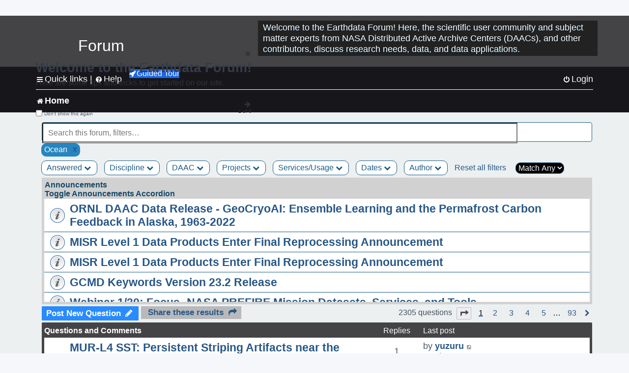

--- FILE ---
content_type: text/html; charset=UTF-8
request_url: https://forum.earthdata.nasa.gov/_custom_get_last_post_date.php
body_size: 12
content:
"1769797517"

--- FILE ---
content_type: application/javascript
request_url: https://forum.earthdata.nasa.gov/scripts/posting/get_stick_question.js
body_size: 506
content:
/**
This file sets the default days for sticking questions for "sticky" and "announce" under "Post question as"
**/
export default getStickQuestion;

function setStickQuestion(){
  if (this.value == 1){
    $('#topic_time_limit').val("14");
  }
  else if (this.value == 2){
    $('#topic_time_limit').val("7");
  }
  else{
    $('#topic_time_limit').val("0");
  }
}

function getStickQuestion(){
  // Check if this is the first post of the topic
  $("[name='topic_type']").on("click", setStickQuestion);
}
